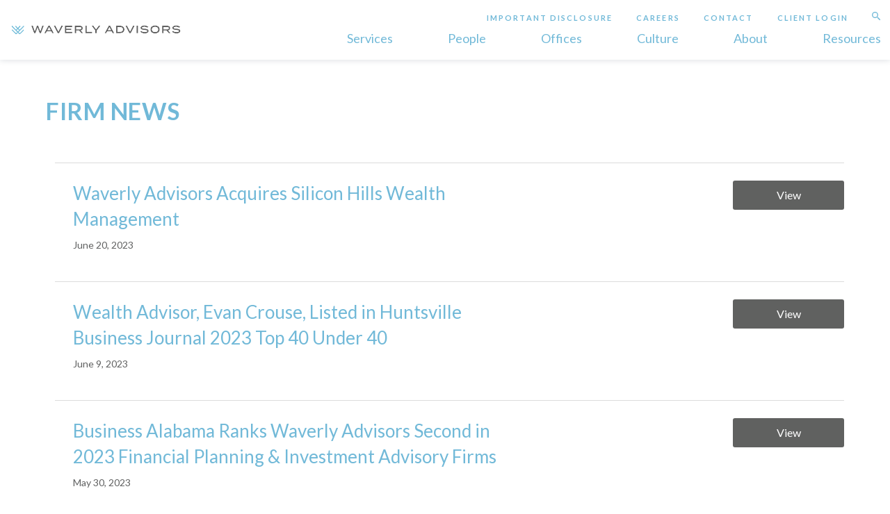

--- FILE ---
content_type: text/html; charset=UTF-8
request_url: https://waverly-advisors.com/news/page/3/
body_size: 13555
content:

<!DOCTYPE html>
<!--[if IE 9]>
<html  lang="en-US" class="ie9"> <![endif]-->
<!--[if gt IE 9]><!-->
<html lang="en-US"><!--<![endif]-->
<head>
    <meta name="msvalidate.01" content="7802F2D69385FA75E7F1F971A70FFD3A"/>
    <meta name="google-site-verification" content="WHJcNJAkbPzTRs_DT9pS3GOEr6xqntM8qf_CIlx5znE"/>
    <!-- Domains to Prefetch - Modify depending on needs -->
    <link href="//www.google-analytics.com" rel="dns-prefetch">
    <link href="//use.typekit.net" rel="dns-prefetch">

    <!-- Favicons -->
    <link rel="apple-touch-icon" sizes="180x180" href="https://waverly-advisors.com/wp-content/themes/warren-averett-am/assets/favicons/apple-touch-icon.png">
    <link rel="icon" type="image/png" sizes="32x32" href="https://waverly-advisors.com/wp-content/themes/warren-averett-am/assets/favicons/favicon-32x32.png">
    <link rel="icon" type="image/png" sizes="16x16" href="https://waverly-advisors.com/wp-content/themes/warren-averett-am/assets/favicons/favicon-16x16.png">
    <link rel="manifest" href="https://waverly-advisors.com/wp-content/themes/warren-averett-am/assets/favicons/manifest.json">
    <link rel="mask-icon" href="https://waverly-advisors.com/wp-content/themes/warren-averett-am/assets/favicons/wp-content/themes/warren-averett/safari-pinned-tab.svg" color="#5bbad5">
    <link rel="shortcut icon" href="https://waverly-advisors.com/wp-content/themes/warren-averett-am/assets/favicons/favicon.ico">
    <meta name="msapplication-config" content="https://waverly-advisors.com/wp-content/themes/warren-averett-am/assets/favicons/browserconfig.xml">
    <meta name="theme-color" content="#ffffff">

    <!-- Meta Tags -->
    <meta charset="UTF-8">
    <meta http-equiv="X-UA-Compatible" content="IE=edge,chrome=1">
    <meta name="viewport" content="width=device-width, initial-scale=1, maximum-scale=1">
    <meta name="format-detection" content="telephone=no">

    <!-- Site Title -->
    <title>News Archive - Page 3 of 5 - Waverly Advisors</title>

    <!-- Google tag (gtag.js) Installed 4/13/2021 - Catalyst Group Marketing - Scott Dine -->
<script async src="https://www.googletagmanager.com/gtag/js?id=G-GMKHFMNLRE"></script>

<script>
  window.dataLayer = window.dataLayer || [];
  function gtag(){dataLayer.push(arguments);}
  gtag('js', new Date());

  gtag('config', 'G-GMKHFMNLRE');
</script>
<!-- Global site tag (gtag.js) - Google Analytics Original Account - Access lost - SD -->
<!--<script async src="https://www.googletagmanager.com/gtag/js?id=UA-45103219-1"></script>
<script>
  window.dataLayer = window.dataLayer || [];
  function gtag(){dataLayer.push(arguments);}
  gtag('js', new Date());

  gtag('config', 'UA-45103219-1');
</script> -->

<!-- Global site tag (gtag.js) - Google Analytics - Unknown Analytics Tag - appears to be G4 - SD -->
<script async src="https://www.googletagmanager.com/gtag/js?id=G-B17RTTVCPW"></script>
<script>
  window.dataLayer = window.dataLayer || [];
  function gtag(){dataLayer.push(arguments);}
  gtag('js', new Date());

  gtag('config', 'G-B17RTTVCPW');
</script>
    <meta name='robots' content='index, follow, max-image-preview:large, max-snippet:-1, max-video-preview:-1' />
	<style>img:is([sizes="auto" i], [sizes^="auto," i]) { contain-intrinsic-size: 3000px 1500px }</style>
	
	<!-- This site is optimized with the Yoast SEO Premium plugin v26.3 (Yoast SEO v26.3) - https://yoast.com/wordpress/plugins/seo/ -->
	<link rel="canonical" href="https://waverly-advisors.com/news/page/3/" />
	<link rel="prev" href="https://waverly-advisors.com/news/page/2/" />
	<link rel="next" href="https://waverly-advisors.com/news/page/4/" />
	<meta property="og:locale" content="en_US" />
	<meta property="og:type" content="website" />
	<meta property="og:title" content="News Archive" />
	<meta property="og:url" content="https://waverly-advisors.com/news/" />
	<meta property="og:site_name" content="Waverly Advisors" />
	<meta name="twitter:card" content="summary_large_image" />
	<script type="application/ld+json" class="yoast-schema-graph">{"@context":"https://schema.org","@graph":[{"@type":"CollectionPage","@id":"https://waverly-advisors.com/news/","url":"https://waverly-advisors.com/news/page/3/","name":"News Archive - Page 3 of 5 - Waverly Advisors","isPartOf":{"@id":"https://waverly-advisors.com/#website"},"breadcrumb":{"@id":"https://waverly-advisors.com/news/page/3/#breadcrumb"},"inLanguage":"en-US"},{"@type":"BreadcrumbList","@id":"https://waverly-advisors.com/news/page/3/#breadcrumb","itemListElement":[{"@type":"ListItem","position":1,"name":"Home","item":"https://waverly-advisors.com/"},{"@type":"ListItem","position":2,"name":"News"}]},{"@type":"WebSite","@id":"https://waverly-advisors.com/#website","url":"https://waverly-advisors.com/","name":"Waverly Advisors","description":"A regional wealth management firm.","publisher":{"@id":"https://waverly-advisors.com/#organization"},"potentialAction":[{"@type":"SearchAction","target":{"@type":"EntryPoint","urlTemplate":"https://waverly-advisors.com/?s={search_term_string}"},"query-input":{"@type":"PropertyValueSpecification","valueRequired":true,"valueName":"search_term_string"}}],"inLanguage":"en-US"},{"@type":"Organization","@id":"https://waverly-advisors.com/#organization","name":"Waverly Advisors","url":"https://waverly-advisors.com/","logo":{"@type":"ImageObject","inLanguage":"en-US","@id":"https://waverly-advisors.com/#/schema/logo/image/","url":"https://waverly-advisors.com/wp-content/uploads/WaverlyAdvisors_SecondaryLogo_FullColor-e1665332253517.png","contentUrl":"https://waverly-advisors.com/wp-content/uploads/WaverlyAdvisors_SecondaryLogo_FullColor-e1665332253517.png","width":7501,"height":1501,"caption":"Waverly Advisors"},"image":{"@id":"https://waverly-advisors.com/#/schema/logo/image/"}}]}</script>
	<!-- / Yoast SEO Premium plugin. -->


<link rel='dns-prefetch' href='//stats.wp.com' />
<link rel='dns-prefetch' href='//fonts.googleapis.com' />
<link rel="alternate" type="application/rss+xml" title="Waverly Advisors &raquo; Feed" href="https://waverly-advisors.com/feed/" />
<link rel="alternate" type="application/rss+xml" title="Waverly Advisors &raquo; News Feed" href="https://waverly-advisors.com/news/feed/" />
<script type="text/javascript">
/* <![CDATA[ */
window._wpemojiSettings = {"baseUrl":"https:\/\/s.w.org\/images\/core\/emoji\/16.0.1\/72x72\/","ext":".png","svgUrl":"https:\/\/s.w.org\/images\/core\/emoji\/16.0.1\/svg\/","svgExt":".svg","source":{"concatemoji":"https:\/\/waverly-advisors.com\/wp-includes\/js\/wp-emoji-release.min.js?ver=6.8.3"}};
/*! This file is auto-generated */
!function(s,n){var o,i,e;function c(e){try{var t={supportTests:e,timestamp:(new Date).valueOf()};sessionStorage.setItem(o,JSON.stringify(t))}catch(e){}}function p(e,t,n){e.clearRect(0,0,e.canvas.width,e.canvas.height),e.fillText(t,0,0);var t=new Uint32Array(e.getImageData(0,0,e.canvas.width,e.canvas.height).data),a=(e.clearRect(0,0,e.canvas.width,e.canvas.height),e.fillText(n,0,0),new Uint32Array(e.getImageData(0,0,e.canvas.width,e.canvas.height).data));return t.every(function(e,t){return e===a[t]})}function u(e,t){e.clearRect(0,0,e.canvas.width,e.canvas.height),e.fillText(t,0,0);for(var n=e.getImageData(16,16,1,1),a=0;a<n.data.length;a++)if(0!==n.data[a])return!1;return!0}function f(e,t,n,a){switch(t){case"flag":return n(e,"\ud83c\udff3\ufe0f\u200d\u26a7\ufe0f","\ud83c\udff3\ufe0f\u200b\u26a7\ufe0f")?!1:!n(e,"\ud83c\udde8\ud83c\uddf6","\ud83c\udde8\u200b\ud83c\uddf6")&&!n(e,"\ud83c\udff4\udb40\udc67\udb40\udc62\udb40\udc65\udb40\udc6e\udb40\udc67\udb40\udc7f","\ud83c\udff4\u200b\udb40\udc67\u200b\udb40\udc62\u200b\udb40\udc65\u200b\udb40\udc6e\u200b\udb40\udc67\u200b\udb40\udc7f");case"emoji":return!a(e,"\ud83e\udedf")}return!1}function g(e,t,n,a){var r="undefined"!=typeof WorkerGlobalScope&&self instanceof WorkerGlobalScope?new OffscreenCanvas(300,150):s.createElement("canvas"),o=r.getContext("2d",{willReadFrequently:!0}),i=(o.textBaseline="top",o.font="600 32px Arial",{});return e.forEach(function(e){i[e]=t(o,e,n,a)}),i}function t(e){var t=s.createElement("script");t.src=e,t.defer=!0,s.head.appendChild(t)}"undefined"!=typeof Promise&&(o="wpEmojiSettingsSupports",i=["flag","emoji"],n.supports={everything:!0,everythingExceptFlag:!0},e=new Promise(function(e){s.addEventListener("DOMContentLoaded",e,{once:!0})}),new Promise(function(t){var n=function(){try{var e=JSON.parse(sessionStorage.getItem(o));if("object"==typeof e&&"number"==typeof e.timestamp&&(new Date).valueOf()<e.timestamp+604800&&"object"==typeof e.supportTests)return e.supportTests}catch(e){}return null}();if(!n){if("undefined"!=typeof Worker&&"undefined"!=typeof OffscreenCanvas&&"undefined"!=typeof URL&&URL.createObjectURL&&"undefined"!=typeof Blob)try{var e="postMessage("+g.toString()+"("+[JSON.stringify(i),f.toString(),p.toString(),u.toString()].join(",")+"));",a=new Blob([e],{type:"text/javascript"}),r=new Worker(URL.createObjectURL(a),{name:"wpTestEmojiSupports"});return void(r.onmessage=function(e){c(n=e.data),r.terminate(),t(n)})}catch(e){}c(n=g(i,f,p,u))}t(n)}).then(function(e){for(var t in e)n.supports[t]=e[t],n.supports.everything=n.supports.everything&&n.supports[t],"flag"!==t&&(n.supports.everythingExceptFlag=n.supports.everythingExceptFlag&&n.supports[t]);n.supports.everythingExceptFlag=n.supports.everythingExceptFlag&&!n.supports.flag,n.DOMReady=!1,n.readyCallback=function(){n.DOMReady=!0}}).then(function(){return e}).then(function(){var e;n.supports.everything||(n.readyCallback(),(e=n.source||{}).concatemoji?t(e.concatemoji):e.wpemoji&&e.twemoji&&(t(e.twemoji),t(e.wpemoji)))}))}((window,document),window._wpemojiSettings);
/* ]]> */
</script>
<style id='wp-emoji-styles-inline-css' type='text/css'>

	img.wp-smiley, img.emoji {
		display: inline !important;
		border: none !important;
		box-shadow: none !important;
		height: 1em !important;
		width: 1em !important;
		margin: 0 0.07em !important;
		vertical-align: -0.1em !important;
		background: none !important;
		padding: 0 !important;
	}
</style>
<link rel='stylesheet' id='wp-block-library-css' href='https://waverly-advisors.com/wp-includes/css/dist/block-library/style.min.css?ver=6.8.3' type='text/css' media='all' />
<style id='classic-theme-styles-inline-css' type='text/css'>
/*! This file is auto-generated */
.wp-block-button__link{color:#fff;background-color:#32373c;border-radius:9999px;box-shadow:none;text-decoration:none;padding:calc(.667em + 2px) calc(1.333em + 2px);font-size:1.125em}.wp-block-file__button{background:#32373c;color:#fff;text-decoration:none}
</style>
<link rel='stylesheet' id='wp-components-css' href='https://waverly-advisors.com/wp-includes/css/dist/components/style.min.css?ver=6.8.3' type='text/css' media='all' />
<link rel='stylesheet' id='wp-preferences-css' href='https://waverly-advisors.com/wp-includes/css/dist/preferences/style.min.css?ver=6.8.3' type='text/css' media='all' />
<link rel='stylesheet' id='wp-block-editor-css' href='https://waverly-advisors.com/wp-includes/css/dist/block-editor/style.min.css?ver=6.8.3' type='text/css' media='all' />
<link rel='stylesheet' id='wp-reusable-blocks-css' href='https://waverly-advisors.com/wp-includes/css/dist/reusable-blocks/style.min.css?ver=6.8.3' type='text/css' media='all' />
<link rel='stylesheet' id='wp-patterns-css' href='https://waverly-advisors.com/wp-includes/css/dist/patterns/style.min.css?ver=6.8.3' type='text/css' media='all' />
<link rel='stylesheet' id='wp-editor-css' href='https://waverly-advisors.com/wp-includes/css/dist/editor/style.min.css?ver=6.8.3' type='text/css' media='all' />
<link rel='stylesheet' id='sjb_shortcode_block-cgb-style-css-css' href='https://waverly-advisors.com/wp-content/plugins/simple-job-board/sjb-block/dist/blocks.style.build.css' type='text/css' media='all' />
<style id='pdfemb-pdf-embedder-viewer-style-inline-css' type='text/css'>
.wp-block-pdfemb-pdf-embedder-viewer{max-width:none}

</style>
<link rel='stylesheet' id='mediaelement-css' href='https://waverly-advisors.com/wp-includes/js/mediaelement/mediaelementplayer-legacy.min.css?ver=4.2.17' type='text/css' media='all' />
<link rel='stylesheet' id='wp-mediaelement-css' href='https://waverly-advisors.com/wp-includes/js/mediaelement/wp-mediaelement.min.css?ver=6.8.3' type='text/css' media='all' />
<style id='jetpack-sharing-buttons-style-inline-css' type='text/css'>
.jetpack-sharing-buttons__services-list{display:flex;flex-direction:row;flex-wrap:wrap;gap:0;list-style-type:none;margin:5px;padding:0}.jetpack-sharing-buttons__services-list.has-small-icon-size{font-size:12px}.jetpack-sharing-buttons__services-list.has-normal-icon-size{font-size:16px}.jetpack-sharing-buttons__services-list.has-large-icon-size{font-size:24px}.jetpack-sharing-buttons__services-list.has-huge-icon-size{font-size:36px}@media print{.jetpack-sharing-buttons__services-list{display:none!important}}.editor-styles-wrapper .wp-block-jetpack-sharing-buttons{gap:0;padding-inline-start:0}ul.jetpack-sharing-buttons__services-list.has-background{padding:1.25em 2.375em}
</style>
<style id='global-styles-inline-css' type='text/css'>
:root{--wp--preset--aspect-ratio--square: 1;--wp--preset--aspect-ratio--4-3: 4/3;--wp--preset--aspect-ratio--3-4: 3/4;--wp--preset--aspect-ratio--3-2: 3/2;--wp--preset--aspect-ratio--2-3: 2/3;--wp--preset--aspect-ratio--16-9: 16/9;--wp--preset--aspect-ratio--9-16: 9/16;--wp--preset--color--black: #000000;--wp--preset--color--cyan-bluish-gray: #abb8c3;--wp--preset--color--white: #ffffff;--wp--preset--color--pale-pink: #f78da7;--wp--preset--color--vivid-red: #cf2e2e;--wp--preset--color--luminous-vivid-orange: #ff6900;--wp--preset--color--luminous-vivid-amber: #fcb900;--wp--preset--color--light-green-cyan: #7bdcb5;--wp--preset--color--vivid-green-cyan: #00d084;--wp--preset--color--pale-cyan-blue: #8ed1fc;--wp--preset--color--vivid-cyan-blue: #0693e3;--wp--preset--color--vivid-purple: #9b51e0;--wp--preset--gradient--vivid-cyan-blue-to-vivid-purple: linear-gradient(135deg,rgba(6,147,227,1) 0%,rgb(155,81,224) 100%);--wp--preset--gradient--light-green-cyan-to-vivid-green-cyan: linear-gradient(135deg,rgb(122,220,180) 0%,rgb(0,208,130) 100%);--wp--preset--gradient--luminous-vivid-amber-to-luminous-vivid-orange: linear-gradient(135deg,rgba(252,185,0,1) 0%,rgba(255,105,0,1) 100%);--wp--preset--gradient--luminous-vivid-orange-to-vivid-red: linear-gradient(135deg,rgba(255,105,0,1) 0%,rgb(207,46,46) 100%);--wp--preset--gradient--very-light-gray-to-cyan-bluish-gray: linear-gradient(135deg,rgb(238,238,238) 0%,rgb(169,184,195) 100%);--wp--preset--gradient--cool-to-warm-spectrum: linear-gradient(135deg,rgb(74,234,220) 0%,rgb(151,120,209) 20%,rgb(207,42,186) 40%,rgb(238,44,130) 60%,rgb(251,105,98) 80%,rgb(254,248,76) 100%);--wp--preset--gradient--blush-light-purple: linear-gradient(135deg,rgb(255,206,236) 0%,rgb(152,150,240) 100%);--wp--preset--gradient--blush-bordeaux: linear-gradient(135deg,rgb(254,205,165) 0%,rgb(254,45,45) 50%,rgb(107,0,62) 100%);--wp--preset--gradient--luminous-dusk: linear-gradient(135deg,rgb(255,203,112) 0%,rgb(199,81,192) 50%,rgb(65,88,208) 100%);--wp--preset--gradient--pale-ocean: linear-gradient(135deg,rgb(255,245,203) 0%,rgb(182,227,212) 50%,rgb(51,167,181) 100%);--wp--preset--gradient--electric-grass: linear-gradient(135deg,rgb(202,248,128) 0%,rgb(113,206,126) 100%);--wp--preset--gradient--midnight: linear-gradient(135deg,rgb(2,3,129) 0%,rgb(40,116,252) 100%);--wp--preset--font-size--small: 13px;--wp--preset--font-size--medium: 20px;--wp--preset--font-size--large: 36px;--wp--preset--font-size--x-large: 42px;--wp--preset--spacing--20: 0.44rem;--wp--preset--spacing--30: 0.67rem;--wp--preset--spacing--40: 1rem;--wp--preset--spacing--50: 1.5rem;--wp--preset--spacing--60: 2.25rem;--wp--preset--spacing--70: 3.38rem;--wp--preset--spacing--80: 5.06rem;--wp--preset--shadow--natural: 6px 6px 9px rgba(0, 0, 0, 0.2);--wp--preset--shadow--deep: 12px 12px 50px rgba(0, 0, 0, 0.4);--wp--preset--shadow--sharp: 6px 6px 0px rgba(0, 0, 0, 0.2);--wp--preset--shadow--outlined: 6px 6px 0px -3px rgba(255, 255, 255, 1), 6px 6px rgba(0, 0, 0, 1);--wp--preset--shadow--crisp: 6px 6px 0px rgba(0, 0, 0, 1);}:where(.is-layout-flex){gap: 0.5em;}:where(.is-layout-grid){gap: 0.5em;}body .is-layout-flex{display: flex;}.is-layout-flex{flex-wrap: wrap;align-items: center;}.is-layout-flex > :is(*, div){margin: 0;}body .is-layout-grid{display: grid;}.is-layout-grid > :is(*, div){margin: 0;}:where(.wp-block-columns.is-layout-flex){gap: 2em;}:where(.wp-block-columns.is-layout-grid){gap: 2em;}:where(.wp-block-post-template.is-layout-flex){gap: 1.25em;}:where(.wp-block-post-template.is-layout-grid){gap: 1.25em;}.has-black-color{color: var(--wp--preset--color--black) !important;}.has-cyan-bluish-gray-color{color: var(--wp--preset--color--cyan-bluish-gray) !important;}.has-white-color{color: var(--wp--preset--color--white) !important;}.has-pale-pink-color{color: var(--wp--preset--color--pale-pink) !important;}.has-vivid-red-color{color: var(--wp--preset--color--vivid-red) !important;}.has-luminous-vivid-orange-color{color: var(--wp--preset--color--luminous-vivid-orange) !important;}.has-luminous-vivid-amber-color{color: var(--wp--preset--color--luminous-vivid-amber) !important;}.has-light-green-cyan-color{color: var(--wp--preset--color--light-green-cyan) !important;}.has-vivid-green-cyan-color{color: var(--wp--preset--color--vivid-green-cyan) !important;}.has-pale-cyan-blue-color{color: var(--wp--preset--color--pale-cyan-blue) !important;}.has-vivid-cyan-blue-color{color: var(--wp--preset--color--vivid-cyan-blue) !important;}.has-vivid-purple-color{color: var(--wp--preset--color--vivid-purple) !important;}.has-black-background-color{background-color: var(--wp--preset--color--black) !important;}.has-cyan-bluish-gray-background-color{background-color: var(--wp--preset--color--cyan-bluish-gray) !important;}.has-white-background-color{background-color: var(--wp--preset--color--white) !important;}.has-pale-pink-background-color{background-color: var(--wp--preset--color--pale-pink) !important;}.has-vivid-red-background-color{background-color: var(--wp--preset--color--vivid-red) !important;}.has-luminous-vivid-orange-background-color{background-color: var(--wp--preset--color--luminous-vivid-orange) !important;}.has-luminous-vivid-amber-background-color{background-color: var(--wp--preset--color--luminous-vivid-amber) !important;}.has-light-green-cyan-background-color{background-color: var(--wp--preset--color--light-green-cyan) !important;}.has-vivid-green-cyan-background-color{background-color: var(--wp--preset--color--vivid-green-cyan) !important;}.has-pale-cyan-blue-background-color{background-color: var(--wp--preset--color--pale-cyan-blue) !important;}.has-vivid-cyan-blue-background-color{background-color: var(--wp--preset--color--vivid-cyan-blue) !important;}.has-vivid-purple-background-color{background-color: var(--wp--preset--color--vivid-purple) !important;}.has-black-border-color{border-color: var(--wp--preset--color--black) !important;}.has-cyan-bluish-gray-border-color{border-color: var(--wp--preset--color--cyan-bluish-gray) !important;}.has-white-border-color{border-color: var(--wp--preset--color--white) !important;}.has-pale-pink-border-color{border-color: var(--wp--preset--color--pale-pink) !important;}.has-vivid-red-border-color{border-color: var(--wp--preset--color--vivid-red) !important;}.has-luminous-vivid-orange-border-color{border-color: var(--wp--preset--color--luminous-vivid-orange) !important;}.has-luminous-vivid-amber-border-color{border-color: var(--wp--preset--color--luminous-vivid-amber) !important;}.has-light-green-cyan-border-color{border-color: var(--wp--preset--color--light-green-cyan) !important;}.has-vivid-green-cyan-border-color{border-color: var(--wp--preset--color--vivid-green-cyan) !important;}.has-pale-cyan-blue-border-color{border-color: var(--wp--preset--color--pale-cyan-blue) !important;}.has-vivid-cyan-blue-border-color{border-color: var(--wp--preset--color--vivid-cyan-blue) !important;}.has-vivid-purple-border-color{border-color: var(--wp--preset--color--vivid-purple) !important;}.has-vivid-cyan-blue-to-vivid-purple-gradient-background{background: var(--wp--preset--gradient--vivid-cyan-blue-to-vivid-purple) !important;}.has-light-green-cyan-to-vivid-green-cyan-gradient-background{background: var(--wp--preset--gradient--light-green-cyan-to-vivid-green-cyan) !important;}.has-luminous-vivid-amber-to-luminous-vivid-orange-gradient-background{background: var(--wp--preset--gradient--luminous-vivid-amber-to-luminous-vivid-orange) !important;}.has-luminous-vivid-orange-to-vivid-red-gradient-background{background: var(--wp--preset--gradient--luminous-vivid-orange-to-vivid-red) !important;}.has-very-light-gray-to-cyan-bluish-gray-gradient-background{background: var(--wp--preset--gradient--very-light-gray-to-cyan-bluish-gray) !important;}.has-cool-to-warm-spectrum-gradient-background{background: var(--wp--preset--gradient--cool-to-warm-spectrum) !important;}.has-blush-light-purple-gradient-background{background: var(--wp--preset--gradient--blush-light-purple) !important;}.has-blush-bordeaux-gradient-background{background: var(--wp--preset--gradient--blush-bordeaux) !important;}.has-luminous-dusk-gradient-background{background: var(--wp--preset--gradient--luminous-dusk) !important;}.has-pale-ocean-gradient-background{background: var(--wp--preset--gradient--pale-ocean) !important;}.has-electric-grass-gradient-background{background: var(--wp--preset--gradient--electric-grass) !important;}.has-midnight-gradient-background{background: var(--wp--preset--gradient--midnight) !important;}.has-small-font-size{font-size: var(--wp--preset--font-size--small) !important;}.has-medium-font-size{font-size: var(--wp--preset--font-size--medium) !important;}.has-large-font-size{font-size: var(--wp--preset--font-size--large) !important;}.has-x-large-font-size{font-size: var(--wp--preset--font-size--x-large) !important;}
:where(.wp-block-post-template.is-layout-flex){gap: 1.25em;}:where(.wp-block-post-template.is-layout-grid){gap: 1.25em;}
:where(.wp-block-columns.is-layout-flex){gap: 2em;}:where(.wp-block-columns.is-layout-grid){gap: 2em;}
:root :where(.wp-block-pullquote){font-size: 1.5em;line-height: 1.6;}
</style>
<link rel='stylesheet' id='sjb-fontawesome-css' href='https://waverly-advisors.com/wp-content/plugins/simple-job-board/includes/css/font-awesome.min.css?ver=5.15.4' type='text/css' media='all' />
<link rel='stylesheet' id='simple-job-board-jquery-ui-css' href='https://waverly-advisors.com/wp-content/plugins/simple-job-board/public/css/jquery-ui.css?ver=1.12.1' type='text/css' media='all' />
<link rel='stylesheet' id='simple-job-board-frontend-css' href='https://waverly-advisors.com/wp-content/plugins/simple-job-board/public/css/simple-job-board-public.css?ver=3.0.0' type='text/css' media='all' />
<link rel='stylesheet' id='custom-google-fonts-css' href='https://fonts.googleapis.com/css?family=Lato%3A400%2C700&#038;ver=6.8.3' type='text/css' media='all' />
<link rel='stylesheet' id='app-css-css' href='https://waverly-advisors.com/wp-content/themes/warren-averett-am/assets/css/app.min.css' type='text/css' media='all' />
<script type="text/javascript" src="https://waverly-advisors.com/wp-includes/js/jquery/jquery.min.js?ver=3.7.1" id="jquery-core-js"></script>
<script type="text/javascript" src="https://waverly-advisors.com/wp-includes/js/jquery/jquery-migrate.min.js?ver=3.4.1" id="jquery-migrate-js"></script>
<link rel="https://api.w.org/" href="https://waverly-advisors.com/wp-json/" /><link rel="EditURI" type="application/rsd+xml" title="RSD" href="https://waverly-advisors.com/xmlrpc.php?rsd" />
            
            	<style>img#wpstats{display:none}</style>
		<link rel="icon" href="https://waverly-advisors.com/wp-content/uploads/cropped-Waverly_Icon-e1667571392764-32x32.png" sizes="32x32" />
<link rel="icon" href="https://waverly-advisors.com/wp-content/uploads/cropped-Waverly_Icon-e1667571392764-192x192.png" sizes="192x192" />
<link rel="apple-touch-icon" href="https://waverly-advisors.com/wp-content/uploads/cropped-Waverly_Icon-e1667571392764-180x180.png" />
<meta name="msapplication-TileImage" content="https://waverly-advisors.com/wp-content/uploads/cropped-Waverly_Icon-e1667571392764-270x270.png" />
		<style type="text/css" id="wp-custom-css">
			.footer .footer__bottom .footer__content .footer-navigation-secondary .footer-navigation-secondary__list li a:not(:hover) {
    color: #f4f4f6;
}
.module.module-hero-select .hero-select__dropdown .hero-select__list li a:hover, .module.module-hero-select .hero-select__dropdown .hero-select__list li a:active {
	color:#ffffff !important;
}
.module.module-cta .cta {
    padding-bottom: 20px;
}
svg.marker1 {
	stop-color: #71B9D8 !important;
}
stop:nth-child(1) {
    stop-color: #71B9D8;
}
.people-block .people-block__image, .overview .overview__aside .overview__image {
	filter: none;
}

/* Hide Posts on Bio - BP*/
.postid-8523 .overview__posts {
	display: none;
}

/*.wa-people-template-default  a.block-button, .wa-people-template-default a.button--small {
	display: none !important;
}*/
.overview {
    margin-top: 50px;
    margin-bottom: 30px;
}
.overview .overview__aside .overview__image:before {
	height: 0px;
}
.module.module-values-tree .values-tree .values-tree__box {
    width: 50%;
    background-image: linear-gradient(
250deg,rgba(114,185,216,.8),rgba(114,185,216,.8));
    box-shadow: 18px 17px 50px 0 rgb(69 82 103 / 24%);
}

.module-plain-text {
    margin-top: 30px;
    margin-bottom: 75px;
}
li.temp-rule__large-menu-item > a {
   font-size: 
}
/*ricks hot fix for IE scrollbars*/
.row {
   margin-left: 0px !important;
   -ms-overflow-style: -ms-autohiding-scrollbar;
}
.disclosure-people a {
    font-size: 18px;
    line-height: 1.89;
    font-weight: 400;
    color: #71B9D8;
}
.disclosure-people a:hover {
    color: #71B9D8;
    transition: all .2s;
}
/* .module.module-bulletin-board .bulletin-board .bulletin-board__nav .bulletin-board__slide span:not(.label), p {
   line-height: 2 !important;
} */
.accordion__content {
   min-height: 100%;
}

.hs_recaptcha {
	margin: 0 0 15px;
}
.leadinModal-content { display: none !important;}

.hbspt-form fieldset {
	max-width: 100% !important;
}

.hbspt-form .hs-button {
	position: relative;
  display: block;
  color: white;
  text-align: center;
  border: 1px solid transparent;
  border-radius: 3px;
  background-image: linear-gradient(255deg, #71B9D8 0, #71B9D8 51%, #71B9D8 100%);
  background-size: 200% auto;
  width: auto;
  height: auto;
  padding: 8px 20px !important;
  font-size: 18px;
  line-height: 1.5;
  transition: all .2s;
  cursor: pointer;
}

.hbspt-form .hs-button:hover {
	color: white !important;
  background-position: right center !important;
}

.hbspt-form fieldset .hs-input {
	width: 100% !important;
}

.hbspt-form fieldset .hs-button {
	height: auto;
	width: auto;
	line-height: 1.5;
}

/* adjust spacing on home CTA module */
.home .col-md-6 .module__header {
    margin: 0 0 -10px;
}

/* hotfix for firm leadership button hide */
.post-type-archive-wa-people a.button.button--small {
    display: none;
}
.footer-badge {
	text-align: center;
}
body.search-results{
opacity:1;
}
.label {
	text-transform: none;
}
/* Catalyst Group updates 12/03/19
 * 
 * 
 * BEGIN */
  /*** Home ***/
.home h1, .module.module-bulletin-board .bulletin-board .bulletin-board__main .bulletin-board__slide:not(:first-child) h1 {
	text-transform: none;
}
/*.module.module-bulletin-board .bulletin-board .bulletin-board__main {
	padding: 50px 0 224px;
  background-size: inherit;

}*/
.home .bulletin-board__nav-cards .label, .page-template-page-resources .bulletin-board__nav-cards .label {
	font-size: 13px;
	text-transform: none;
}
.home h1, .page-template-page-resources h1, .single-post h1, .wa-news-template-default h1, .wa-videos-template-default h1, .post__content h2, .overview__content h2, h1.overview__name__desktop, .overview__content h1 {
	text-transform: none;
}

/* Customizations to Jobs*/
.sjb-page .list-data .v2 .header-margin-top, .job-features, .jobpost-form, .p--meta, .sjb-job-type-location-date {
    display: inherit;
}
.job-location { width: 300px; }
.job-date { display: none;}
.sjb-page a {
    color: #FFF;
	background-color: #71B9D8;
	padding: 10px 20px;
    text-decoration: none;
}
.list-data .v2 ul li::before { 
    color: #71B9D8 !important;
}
.post-type-archive-jobpost .sjb-page a {
  font-size:50px; font-weight: bold !important; text-decoration: underline;
	background-color: #ffff;
}
@media screen and (min-width: 800px) {
  .people-block .people-block__content {
   height: 205px;
  }
}
/* Portrait and Landscape */
@media only screen 
  and (min-device-width: 768px) 
  and (max-device-width: 1024px) 
  and (-webkit-min-device-pixel-ratio: 2) {

	.people-block .people-block__content {
   height: 105px;
  }
}
		</style>
		
    <script type="text/javascript">
      _linkedin_partner_id              = '413689'
      window._linkedin_data_partner_ids = window._linkedin_data_partner_ids || []
      window._linkedin_data_partner_ids.push(_linkedin_partner_id)
    </script>
    <script type="text/javascript">
      (function () {
        var s   = document.getElementsByTagName('script')[0]
        var b   = document.createElement('script')
        b.type  = 'text/javascript'
        b.async = true
        b.src   = 'https://snap.licdn.com/li.lms-analytics/insight.min.js'
        s.parentNode.insertBefore(b, s)
      })()
    </script>
    <noscript>
        <img height="1" width="1" style="display:none;" alt="" src="https://dc.ads.linkedin.com/collect/?pid=413689&fmt=gif
https://dc.ads.linkedin.com/collect/?pid=413689&fmt=gif
"/>
    </noscript>
</head>
<body class="archive paged post-type-archive post-type-archive-wa-news paged-3 post-type-paged-3 wp-theme-warren-averett wp-child-theme-warren-averett-am warren-averett-asset-management-2017 wa-news-waverly-acquires-silicon-hills theme-warren-averett-am">

<header class="header">
    <div class="header__logo">
        <a href="/">
            <img src="https://waverly-advisors.com/wp-content/uploads/WaverlyAdvisors_SecondaryLogo_FullColor-e1665332253517.png">
        </a>
    </div>
    <div class="header__mobile-toggle">
        <span><?xml version="1.0" encoding="utf-8" ?>
<!DOCTYPE svg PUBLIC "-//W3C//DTD SVG 1.1//EN" "http://www.w3.org/Graphics/SVG/1.1/DTD/svg11.dtd">
<svg xmlns="http://www.w3.org/2000/svg" width="25" height="22" viewBox="0 0 25 22"><defs><linearGradient id="colorGradient-burger" x1="100%" x2="0%" y1="0%" y2="100%"><stop offset="0%"/><stop offset="100%"/></linearGradient></defs><path stroke="url('#colorGradient-burger')" stroke-width="2" transform="translate(-322 -66)" d="M323.442 77h22.133M323.442 87h22.133M323.442 67h22.133"/></svg></span>
        <span><?xml version="1.0" encoding="utf-8" ?>
<!DOCTYPE svg PUBLIC "-//W3C//DTD SVG 1.1//EN" "http://www.w3.org/Graphics/SVG/1.1/DTD/svg11.dtd">
<svg xmlns="http://www.w3.org/2000/svg" width="23" height="23" viewBox="0 0 23 23"><defs><linearGradient id="lwjehfybw" x1="100%" x2="0%" y1="0%" y2="100%"><stop offset="0%" stop-color="#00A7D5"/><stop offset="100%" stop-color="#006EAA"/></linearGradient></defs><path fill="url('#lwjehfybw')" fill-rule="evenodd" d="M11.5 9.379L3.015.893.893 3.015 9.38 11.5.893 19.985l2.122 2.122L11.5 13.62l8.485 8.486 2.122-2.122L13.62 11.5l8.486-8.485L19.985.893 11.5 9.38z"/></svg></span>
    </div>
    <div class="header__navigation">
        <div class="header__search">
            <form role="search" method="get" action="/">
                <span class="label">Search:</span>
                <input type="text" value="" name="s" id="s" placeholder="Press Enter to Search">
            </form>
            <a class="header__search-close" href="#">
                <?xml version="1.0" encoding="utf-8" ?>
<!DOCTYPE svg PUBLIC "-//W3C//DTD SVG 1.1//EN" "http://www.w3.org/Graphics/SVG/1.1/DTD/svg11.dtd">
<svg xmlns="http://www.w3.org/2000/svg" width="23" height="23" viewBox="0 0 23 23"><defs><linearGradient id="lwjehfybw" x1="100%" x2="0%" y1="0%" y2="100%"><stop offset="0%" stop-color="#00A7D5"/><stop offset="100%" stop-color="#006EAA"/></linearGradient></defs><path fill="url('#lwjehfybw')" fill-rule="evenodd" d="M11.5 9.379L3.015.893.893 3.015 9.38 11.5.893 19.985l2.122 2.122L11.5 13.62l8.485 8.486 2.122-2.122L13.62 11.5l8.486-8.485L19.985.893 11.5 9.38z"/></svg>            </a>
        </div>
        <div class="navigation__bottom">
            <nav class="main-navigation">
                    <ul id="primary-navigation" class="main-navigation__list">
        <li id="main-navigation__item-235" class="menu-item menu-item-type-post_type menu-item-object-page main-navigation__item main-navigation__item-235"><a title="Services" href="https://waverly-advisors.com/services/">Services</a><span class="mega-dropdown-toggle"><?xml version="1.0" encoding="utf-8" ?>
<!DOCTYPE svg PUBLIC "-//W3C//DTD SVG 1.1//EN" "http://www.w3.org/Graphics/SVG/1.1/DTD/svg11.dtd">
<svg xmlns="http://www.w3.org/2000/svg" width="7" height="11" viewBox="0 0 7 11"><defs><linearGradient id="a" x1="100%" x2="0%" y1="0%" y2="100%"><stop offset="0%" stop-color="#00A7D5"/><stop offset="100%" stop-color="#006EAA"/></linearGradient></defs><path fill="url('#a')" fill-rule="evenodd" d="M.357 1.414a.267.267 0 0 1 .004-.37l.702-.718a.254.254 0 0 1 .363-.004l4.787 4.987a.245.245 0 0 1 .07.19.26.26 0 0 1-.07.19l-4.787 4.984a.254.254 0 0 1-.363-.005L.36 9.951a.267.267 0 0 1-.004-.37l3.92-4.085-3.92-4.082z"/></svg></span><div class="mega-dropdown">
<div class="mega-dropdown__left mega-dropdown__left--30"><h2 class="h3 mega-dropdown__left-title active"><a href="https://waverly-advisors.com/services/">Services</a></h2><ul class="dropdown-list__parents"><li data-section="233"><a class="no-children" href="https://waverly-advisors.com/services/private-client-services/">Private Client Services</a></li><li data-section="10332"><a class="no-children" href="https://waverly-advisors.com/services/waverly-business-services/">Waverly Business Services</a></li><li data-section="7241"><a class="no-children" href="https://waverly-advisors.com/services/womens-wealth/">Waverly Women</a></li><li data-section="236"><a class="no-children" href="https://waverly-advisors.com/services/family-office/">Family Office</a></li><li data-section="11532"><a class="no-children" href="https://waverly-advisors.com/services/trust-services/">Trust Services</a></li><li data-section="238"><a class="no-children" href="https://waverly-advisors.com/services/institutional-consulting/">Institutional Consulting</a></li><li data-section="240"><a class="no-children" href="https://waverly-advisors.com/services/full-service-retirement-plans/">Corporate Retirement Plans</a></li></ul></div><div class="mega-dropdown__right"><div class="dropdown-section dropdown-section-item-title active"><p>Intense client focus is at the center of everything we do. We offer forward-thinking advice and guidance for financial decisions. Our dedicated team of advisors coordinates the delivery of customized services for both your personal and corporate needs. </p><a class="button button--large" href="https://waverly-advisors.com/services/">View Overview</a></div></div></div><div class="mega-dropdown-backdrop"></div></li>
<li id="main-navigation__item-277" class="menu-item menu-item-type-post_type menu-item-object-page main-navigation__item main-navigation__item-277"><a title="People" href="https://waverly-advisors.com/people/">People</a></li>
<li id="main-navigation__item-274" class="menu-item menu-item-type-post_type menu-item-object-page main-navigation__item main-navigation__item-274"><a title="Offices" href="https://waverly-advisors.com/offices/">Offices</a></li>
<li id="main-navigation__item-8373" class="menu-item menu-item-type-post_type menu-item-object-page main-navigation__item main-navigation__item-8373"><a title="Culture" href="https://waverly-advisors.com/about/culture/">Culture</a></li>
<li id="main-navigation__item-273" class="menu-item menu-item-type-post_type menu-item-object-page main-navigation__item main-navigation__item-273"><a title="About" href="https://waverly-advisors.com/about/">About</a></li>
<li id="main-navigation__item-278" class="menu-item menu-item-type-post_type menu-item-object-page main-navigation__item main-navigation__item-278"><a title="Resources" href="https://waverly-advisors.com/resources/">Resources</a><span class="mega-dropdown-toggle"><?xml version="1.0" encoding="utf-8" ?>
<!DOCTYPE svg PUBLIC "-//W3C//DTD SVG 1.1//EN" "http://www.w3.org/Graphics/SVG/1.1/DTD/svg11.dtd">
<svg xmlns="http://www.w3.org/2000/svg" width="7" height="11" viewBox="0 0 7 11"><defs><linearGradient id="a" x1="100%" x2="0%" y1="0%" y2="100%"><stop offset="0%" stop-color="#00A7D5"/><stop offset="100%" stop-color="#006EAA"/></linearGradient></defs><path fill="url('#a')" fill-rule="evenodd" d="M.357 1.414a.267.267 0 0 1 .004-.37l.702-.718a.254.254 0 0 1 .363-.004l4.787 4.987a.245.245 0 0 1 .07.19.26.26 0 0 1-.07.19l-4.787 4.984a.254.254 0 0 1-.363-.005L.36 9.951a.267.267 0 0 1-.004-.37l3.92-4.085-3.92-4.082z"/></svg></span><div class="mega-dropdown">
<div class="mega-dropdown__left mega-dropdown__left--30"><h2 class="h3 mega-dropdown__left-title active"><a href="https://waverly-advisors.com/resources/">Resources</a></h2><ul class="dropdown-list__parents"><li data-section="r1"><a href="https://waverly-advisors.com/insights">Insights</a></li><li data-section="r2"><a href="https://waverly-advisors.com/news">News</a></li><li data-section="r5"><a href="/401-k-complete-employee-videos">401(k) Complete Employee Videos</a></li><li data-section="r6"><a href="/401-k-complete-employer-videos">401(k) Complete Employer Videos</a></li></ul></div><div class="mega-dropdown__right"><div class="dropdown-section dropdown-section-item-title active"><span class="label">Featured Resources</span><div class="resource-list__wrap"><article class="post-article"><p><a class="link link--arrow" href="https://waverly-advisors.com/insights/2025-fbi-holiday-scam-alert/">Waverly Secure – 2025 FBI Holiday Scam Alert<?xml version="1.0" encoding="utf-8" ?>
<!DOCTYPE svg PUBLIC "-//W3C//DTD SVG 1.1//EN" "http://www.w3.org/Graphics/SVG/1.1/DTD/svg11.dtd">
<svg xmlns="http://www.w3.org/2000/svg" width="20" height="20" viewBox="0 0 20 20"><path fill="#FFFFFF" fill-rule="evenodd" d="M14.145 15.044l4.152-4.606H.5a.5.5 0 0 1-.5-.495.5.5 0 0 1 .5-.495h17.797l-4.146-4.605c-.18-.21-.2-.502-.006-.694.194-.191.532-.204.713-.006 0 0 4.953 5.385 5.003 5.447.05.062.15.174.15.353 0 .18-.1.303-.15.353-.05.05-5.003 5.447-5.003 5.447a.52.52 0 0 1-.713 0 .499.499 0 0 1 0-.7z"/></svg></a></p><p class="p--meta">December 15, 2025</p></article><article class="post-article"><p><a class="link link--arrow" href="https://waverly-advisors.com/insights/beyond-index-funds/">Beyond Index Funds: How Direct Indexing and AQR Flex Strategies May Unlock Tax Efficiency and After-Tax Alpha<?xml version="1.0" encoding="utf-8" ?>
<!DOCTYPE svg PUBLIC "-//W3C//DTD SVG 1.1//EN" "http://www.w3.org/Graphics/SVG/1.1/DTD/svg11.dtd">
<svg xmlns="http://www.w3.org/2000/svg" width="20" height="20" viewBox="0 0 20 20"><path fill="#FFFFFF" fill-rule="evenodd" d="M14.145 15.044l4.152-4.606H.5a.5.5 0 0 1-.5-.495.5.5 0 0 1 .5-.495h17.797l-4.146-4.605c-.18-.21-.2-.502-.006-.694.194-.191.532-.204.713-.006 0 0 4.953 5.385 5.003 5.447.05.062.15.174.15.353 0 .18-.1.303-.15.353-.05.05-5.003 5.447-5.003 5.447a.52.52 0 0 1-.713 0 .499.499 0 0 1 0-.7z"/></svg></a></p><p class="p--meta">December 8, 2025</p></article><article class="post-article"><p><a class="link link--arrow" href="https://waverly-advisors.com/insights/the-changing-landscape-of-qualified-opportunity-zones/">Inheritance and Tax Planning: The Changing Landscape of Qualified Opportunity Zones<?xml version="1.0" encoding="utf-8" ?>
<!DOCTYPE svg PUBLIC "-//W3C//DTD SVG 1.1//EN" "http://www.w3.org/Graphics/SVG/1.1/DTD/svg11.dtd">
<svg xmlns="http://www.w3.org/2000/svg" width="20" height="20" viewBox="0 0 20 20"><path fill="#FFFFFF" fill-rule="evenodd" d="M14.145 15.044l4.152-4.606H.5a.5.5 0 0 1-.5-.495.5.5 0 0 1 .5-.495h17.797l-4.146-4.605c-.18-.21-.2-.502-.006-.694.194-.191.532-.204.713-.006 0 0 4.953 5.385 5.003 5.447.05.062.15.174.15.353 0 .18-.1.303-.15.353-.05.05-5.003 5.447-5.003 5.447a.52.52 0 0 1-.713 0 .499.499 0 0 1 0-.7z"/></svg></a></p><p class="p--meta">December 8, 2025</p></article></div><a class="button button--large" href="https://waverly-advisors.com/resources/">View Overview</a></div><div class="dropdown-section dropdown-section-item-r1"><span class="mega-dropdown-back"><?xml version="1.0" encoding="utf-8" ?>
<!DOCTYPE svg PUBLIC "-//W3C//DTD SVG 1.1//EN" "http://www.w3.org/Graphics/SVG/1.1/DTD/svg11.dtd">
<svg xmlns="http://www.w3.org/2000/svg" width="7" height="11" viewBox="0 0 7 11"><defs><linearGradient id="a" x1="100%" x2="0%" y1="0%" y2="100%"><stop offset="0%" stop-color="#00A7D5"/><stop offset="100%" stop-color="#006EAA"/></linearGradient></defs><path fill="url('#a')" fill-rule="evenodd" d="M.357 1.414a.267.267 0 0 1 .004-.37l.702-.718a.254.254 0 0 1 .363-.004l4.787 4.987a.245.245 0 0 1 .07.19.26.26 0 0 1-.07.19l-4.787 4.984a.254.254 0 0 1-.363-.005L.36 9.951a.267.267 0 0 1-.004-.37l3.92-4.085-3.92-4.082z"/></svg> Back</span><span class="label">Latest Insights</span><div class="resource-list__wrap"><article class="post-article"><p><a class="link link--arrow" href="https://waverly-advisors.com/insights/2025-fbi-holiday-scam-alert/">Waverly Secure – 2025 FBI Holiday Scam Alert<?xml version="1.0" encoding="utf-8" ?>
<!DOCTYPE svg PUBLIC "-//W3C//DTD SVG 1.1//EN" "http://www.w3.org/Graphics/SVG/1.1/DTD/svg11.dtd">
<svg xmlns="http://www.w3.org/2000/svg" width="20" height="20" viewBox="0 0 20 20"><path fill="#FFFFFF" fill-rule="evenodd" d="M14.145 15.044l4.152-4.606H.5a.5.5 0 0 1-.5-.495.5.5 0 0 1 .5-.495h17.797l-4.146-4.605c-.18-.21-.2-.502-.006-.694.194-.191.532-.204.713-.006 0 0 4.953 5.385 5.003 5.447.05.062.15.174.15.353 0 .18-.1.303-.15.353-.05.05-5.003 5.447-5.003 5.447a.52.52 0 0 1-.713 0 .499.499 0 0 1 0-.7z"/></svg></a></p><p class="p--meta">Written on December 15, 2025</p></article><article class="post-article"><p><a class="link link--arrow" href="https://waverly-advisors.com/insights/beyond-index-funds/">Beyond Index Funds: How Direct Indexing and AQR Flex Strategies May Unlock Tax Efficiency and After-Tax Alpha<?xml version="1.0" encoding="utf-8" ?>
<!DOCTYPE svg PUBLIC "-//W3C//DTD SVG 1.1//EN" "http://www.w3.org/Graphics/SVG/1.1/DTD/svg11.dtd">
<svg xmlns="http://www.w3.org/2000/svg" width="20" height="20" viewBox="0 0 20 20"><path fill="#FFFFFF" fill-rule="evenodd" d="M14.145 15.044l4.152-4.606H.5a.5.5 0 0 1-.5-.495.5.5 0 0 1 .5-.495h17.797l-4.146-4.605c-.18-.21-.2-.502-.006-.694.194-.191.532-.204.713-.006 0 0 4.953 5.385 5.003 5.447.05.062.15.174.15.353 0 .18-.1.303-.15.353-.05.05-5.003 5.447-5.003 5.447a.52.52 0 0 1-.713 0 .499.499 0 0 1 0-.7z"/></svg></a></p><p class="p--meta">Written by Jim Brown, CFA®, MBA, Senior Investment Strategist at Waverly Advisors, LLC | Steve Barrett, CFP®, AIF®, AWMA®, CPWA®, CAP®, Partner, Wealth Advisor on December 8, 2025</p></article><article class="post-article"><p><a class="link link--arrow" href="https://waverly-advisors.com/insights/the-changing-landscape-of-qualified-opportunity-zones/">Inheritance and Tax Planning: The Changing Landscape of Qualified Opportunity Zones<?xml version="1.0" encoding="utf-8" ?>
<!DOCTYPE svg PUBLIC "-//W3C//DTD SVG 1.1//EN" "http://www.w3.org/Graphics/SVG/1.1/DTD/svg11.dtd">
<svg xmlns="http://www.w3.org/2000/svg" width="20" height="20" viewBox="0 0 20 20"><path fill="#FFFFFF" fill-rule="evenodd" d="M14.145 15.044l4.152-4.606H.5a.5.5 0 0 1-.5-.495.5.5 0 0 1 .5-.495h17.797l-4.146-4.605c-.18-.21-.2-.502-.006-.694.194-.191.532-.204.713-.006 0 0 4.953 5.385 5.003 5.447.05.062.15.174.15.353 0 .18-.1.303-.15.353-.05.05-5.003 5.447-5.003 5.447a.52.52 0 0 1-.713 0 .499.499 0 0 1 0-.7z"/></svg></a></p><p class="p--meta">Written by Steven M. Gronceski CFP®, AIF®, Partner, Wealth Advisor on December 8, 2025</p></article></div><a class="button button--small" href="/insights">View All</a></div><div class="dropdown-section dropdown-section-item-r2"><span class="mega-dropdown-back"><?xml version="1.0" encoding="utf-8" ?>
<!DOCTYPE svg PUBLIC "-//W3C//DTD SVG 1.1//EN" "http://www.w3.org/Graphics/SVG/1.1/DTD/svg11.dtd">
<svg xmlns="http://www.w3.org/2000/svg" width="7" height="11" viewBox="0 0 7 11"><defs><linearGradient id="a" x1="100%" x2="0%" y1="0%" y2="100%"><stop offset="0%" stop-color="#00A7D5"/><stop offset="100%" stop-color="#006EAA"/></linearGradient></defs><path fill="url('#a')" fill-rule="evenodd" d="M.357 1.414a.267.267 0 0 1 .004-.37l.702-.718a.254.254 0 0 1 .363-.004l4.787 4.987a.245.245 0 0 1 .07.19.26.26 0 0 1-.07.19l-4.787 4.984a.254.254 0 0 1-.363-.005L.36 9.951a.267.267 0 0 1-.004-.37l3.92-4.085-3.92-4.082z"/></svg> Back</span><span class="label">Recent News</span><div class="resource-list__wrap"><article class="post-article"><p><a class="link link--arrow" href="https://waverly-advisors.com/news/waverly-advisors-acquires-forefront-wealth-management/">Waverly Advisors Acquires Forefront Wealth Management<?xml version="1.0" encoding="utf-8" ?>
<!DOCTYPE svg PUBLIC "-//W3C//DTD SVG 1.1//EN" "http://www.w3.org/Graphics/SVG/1.1/DTD/svg11.dtd">
<svg xmlns="http://www.w3.org/2000/svg" width="20" height="20" viewBox="0 0 20 20"><path fill="#FFFFFF" fill-rule="evenodd" d="M14.145 15.044l4.152-4.606H.5a.5.5 0 0 1-.5-.495.5.5 0 0 1 .5-.495h17.797l-4.146-4.605c-.18-.21-.2-.502-.006-.694.194-.191.532-.204.713-.006 0 0 4.953 5.385 5.003 5.447.05.062.15.174.15.353 0 .18-.1.303-.15.353-.05.05-5.003 5.447-5.003 5.447a.52.52 0 0 1-.713 0 .499.499 0 0 1 0-.7z"/></svg></a></p><p class="p--meta">December 9, 2025</p></article><article class="post-article"><p><a class="link link--arrow" href="https://waverly-advisors.com/news/waverly-advisors-acquires-select-promus-business-lines/">Waverly Advisors Acquires Select Promus Business Lines<?xml version="1.0" encoding="utf-8" ?>
<!DOCTYPE svg PUBLIC "-//W3C//DTD SVG 1.1//EN" "http://www.w3.org/Graphics/SVG/1.1/DTD/svg11.dtd">
<svg xmlns="http://www.w3.org/2000/svg" width="20" height="20" viewBox="0 0 20 20"><path fill="#FFFFFF" fill-rule="evenodd" d="M14.145 15.044l4.152-4.606H.5a.5.5 0 0 1-.5-.495.5.5 0 0 1 .5-.495h17.797l-4.146-4.605c-.18-.21-.2-.502-.006-.694.194-.191.532-.204.713-.006 0 0 4.953 5.385 5.003 5.447.05.062.15.174.15.353 0 .18-.1.303-.15.353-.05.05-5.003 5.447-5.003 5.447a.52.52 0 0 1-.713 0 .499.499 0 0 1 0-.7z"/></svg></a></p><p class="p--meta">December 2, 2025</p></article><article class="post-article"><p><a class="link link--arrow" href="https://waverly-advisors.com/news/forbes-2025-top-ria-firms/">Forbes 2025 Top RIA Firms<?xml version="1.0" encoding="utf-8" ?>
<!DOCTYPE svg PUBLIC "-//W3C//DTD SVG 1.1//EN" "http://www.w3.org/Graphics/SVG/1.1/DTD/svg11.dtd">
<svg xmlns="http://www.w3.org/2000/svg" width="20" height="20" viewBox="0 0 20 20"><path fill="#FFFFFF" fill-rule="evenodd" d="M14.145 15.044l4.152-4.606H.5a.5.5 0 0 1-.5-.495.5.5 0 0 1 .5-.495h17.797l-4.146-4.605c-.18-.21-.2-.502-.006-.694.194-.191.532-.204.713-.006 0 0 4.953 5.385 5.003 5.447.05.062.15.174.15.353 0 .18-.1.303-.15.353-.05.05-5.003 5.447-5.003 5.447a.52.52 0 0 1-.713 0 .499.499 0 0 1 0-.7z"/></svg></a></p><p class="p--meta">December 1, 2025</p></article></div><a class="button button--small" href="/news">View All</a></div><div class="dropdown-section dropdown-section-item-r5"><span class="mega-dropdown-back"><?xml version="1.0" encoding="utf-8" ?>
<!DOCTYPE svg PUBLIC "-//W3C//DTD SVG 1.1//EN" "http://www.w3.org/Graphics/SVG/1.1/DTD/svg11.dtd">
<svg xmlns="http://www.w3.org/2000/svg" width="7" height="11" viewBox="0 0 7 11"><defs><linearGradient id="a" x1="100%" x2="0%" y1="0%" y2="100%"><stop offset="0%" stop-color="#00A7D5"/><stop offset="100%" stop-color="#006EAA"/></linearGradient></defs><path fill="url('#a')" fill-rule="evenodd" d="M.357 1.414a.267.267 0 0 1 .004-.37l.702-.718a.254.254 0 0 1 .363-.004l4.787 4.987a.245.245 0 0 1 .07.19.26.26 0 0 1-.07.19l-4.787 4.984a.254.254 0 0 1-.363-.005L.36 9.951a.267.267 0 0 1-.004-.37l3.92-4.085-3.92-4.082z"/></svg> Back</span><span class="label">401(k) Complete Employee Videos</span><div class="resource-list__wrap"><div class="401-emp-wrap newvideoclass"><div class="content-wrap"><a class="button button--small" href=/401-k-complete-employee-videos>Employee Videos</a></div></div></div></div><div class="dropdown-section dropdown-section-item-r6"><span class="mega-dropdown-back"><?xml version="1.0" encoding="utf-8" ?>
<!DOCTYPE svg PUBLIC "-//W3C//DTD SVG 1.1//EN" "http://www.w3.org/Graphics/SVG/1.1/DTD/svg11.dtd">
<svg xmlns="http://www.w3.org/2000/svg" width="7" height="11" viewBox="0 0 7 11"><defs><linearGradient id="a" x1="100%" x2="0%" y1="0%" y2="100%"><stop offset="0%" stop-color="#00A7D5"/><stop offset="100%" stop-color="#006EAA"/></linearGradient></defs><path fill="url('#a')" fill-rule="evenodd" d="M.357 1.414a.267.267 0 0 1 .004-.37l.702-.718a.254.254 0 0 1 .363-.004l4.787 4.987a.245.245 0 0 1 .07.19.26.26 0 0 1-.07.19l-4.787 4.984a.254.254 0 0 1-.363-.005L.36 9.951a.267.267 0 0 1-.004-.37l3.92-4.085-3.92-4.082z"/></svg> Back</span><span class="label">401(k) Complete Employer Videos</span><div class="resource-list__wrap"><div class="401-emp-wrap newvideoclass"><div class="content-wrap"><a class="button button--small" href=/401-k-complete-employer-videos>Employer Videos</a></div></div></div></div></div></div><div class="mega-dropdown-backdrop"></div></li>

    </ul>
                </nav>
        </div>
        <div class="navigation__top">
            <nav class="sub-navigation">
                    <ul id="secondary-navigation" class="sub-navigation__list">
        <li id="sub-navigation__item-10187" class="menu-item menu-item-type-post_type menu-item-object-page sub-navigation__item sub-navigation__item-10187"><a title="Important Disclosure" href="https://waverly-advisors.com/otherimportantdisclosure/">Important Disclosure</a></li>
<li id="sub-navigation__item-8435" class="menu-item menu-item-type-custom menu-item-object-custom sub-navigation__item sub-navigation__item-8435"><a title="Careers" href="/jobs/">Careers</a></li>
<li id="sub-navigation__item-280" class="menu-item menu-item-type-post_type menu-item-object-page sub-navigation__item sub-navigation__item-280"><a title="Contact" href="https://waverly-advisors.com/contact/">Contact</a></li>
<li id="sub-navigation__item-281" class="menu-item menu-item-type-post_type menu-item-object-page sub-navigation__item sub-navigation__item-281"><a title="Client Login" href="https://waverly-advisors.com/client-logins/">Client Login</a></li>

        <li class="menu-item menu-item-type-custom menu-item-object-custom sub-navigation__item sub-navigation__item-search">
            <a href="#">
                <?xml version="1.0" encoding="utf-8" ?>
<!DOCTYPE svg PUBLIC "-//W3C//DTD SVG 1.1//EN" "http://www.w3.org/Graphics/SVG/1.1/DTD/svg11.dtd">
<svg xmlns="http://www.w3.org/2000/svg" width="13" height="13" viewBox="0 0 13 13"><path fill="#FFFFFF" fill-rule="evenodd" d="M8.69 7.67h-.556l-.208-.175a4.615 4.615 0 0 0 1.077-2.963A4.517 4.517 0 0 0 4.484 0C2.016 0 0 2.022 0 4.532a4.516 4.516 0 0 0 4.519 4.532 4.659 4.659 0 0 0 2.955-1.08l.208.174v.557l3.476 3.486 1.043-1.046-3.51-3.486zm-4.171 0A3.12 3.12 0 0 1 1.39 4.531 3.12 3.12 0 0 1 4.52 1.394a3.12 3.12 0 0 1 3.129 3.138 3.12 3.12 0 0 1-3.129 3.137z"/></svg>            </a>
        </li>
    </ul>
                </nav>
        </div>
    </div>
</header>


<section class="archive-listing">
	<div class="container">
    <div class="archive-listing__header">
      <h2>Firm News</h2>
    </div>
    <div class="archive-listing__items">
  		<div class="row">
        <div class="col-12">
    			    																	<article class="post-item post-item--news">
  <div class="row">
        <div class="col">
      <div class="post-item__details">
        <div class="row">
          <div class="col-12 col-md-7">
            <div class="post-item__content">
              <h3><a href="https://waverly-advisors.com/news/waverly-acquires-silicon-hills/">Waverly Advisors Acquires Silicon Hills Wealth Management</a></h3>
              <p class="p--meta">June 20, 2023</p>
            </div>
          </div>
          <div class="col-6 col-md ml-md-auto">
            <div class="post-item__link">
              <a class="button button--small" href="https://waverly-advisors.com/news/waverly-acquires-silicon-hills/">View</a>
            </div>
          </div>
        </div>
      </div>
    </div>
  </div>
</article>
						    																	<article class="post-item post-item--news">
  <div class="row">
        <div class="col">
      <div class="post-item__details">
        <div class="row">
          <div class="col-12 col-md-7">
            <div class="post-item__content">
              <h3><a href="https://waverly-advisors.com/news/huntsville-top-40/">Wealth Advisor, Evan Crouse, Listed in Huntsville Business Journal 2023 Top 40 Under 40</a></h3>
              <p class="p--meta">June 9, 2023</p>
            </div>
          </div>
          <div class="col-6 col-md ml-md-auto">
            <div class="post-item__link">
              <a class="button button--small" href="https://waverly-advisors.com/news/huntsville-top-40/">View</a>
            </div>
          </div>
        </div>
      </div>
    </div>
  </div>
</article>
						    																	<article class="post-item post-item--news">
  <div class="row">
        <div class="col">
      <div class="post-item__details">
        <div class="row">
          <div class="col-12 col-md-7">
            <div class="post-item__content">
              <h3><a href="https://waverly-advisors.com/news/2023baranking/">Business Alabama Ranks Waverly Advisors Second in 2023 Financial Planning &#038; Investment Advisory Firms</a></h3>
              <p class="p--meta">May 30, 2023</p>
            </div>
          </div>
          <div class="col-6 col-md ml-md-auto">
            <div class="post-item__link">
              <a class="button button--small" href="https://waverly-advisors.com/news/2023baranking/">View</a>
            </div>
          </div>
        </div>
      </div>
    </div>
  </div>
</article>
						    																	<article class="post-item post-item--news">
  <div class="row">
        <div class="col">
      <div class="post-item__details">
        <div class="row">
          <div class="col-12 col-md-7">
            <div class="post-item__content">
              <h3><a href="https://waverly-advisors.com/news/bbj-bestplacestowork/">Waverly Advisors Selected as a 2023 Best Places To Work Finalist By Birmingham Business Journal.</a></h3>
              <p class="p--meta">April 19, 2023</p>
            </div>
          </div>
          <div class="col-6 col-md ml-md-auto">
            <div class="post-item__link">
              <a class="button button--small" href="https://waverly-advisors.com/news/bbj-bestplacestowork/">View</a>
            </div>
          </div>
        </div>
      </div>
    </div>
  </div>
</article>
						    																	<article class="post-item post-item--news">
  <div class="row">
        <div class="col">
      <div class="post-item__details">
        <div class="row">
          <div class="col-12 col-md-7">
            <div class="post-item__content">
              <h3><a href="https://waverly-advisors.com/news/waverly-advisors-acquires-omni-wealth-advisors/">Waverly Advisors Acquires Omni Wealth Advisors</a></h3>
              <p class="p--meta">April 3, 2023</p>
            </div>
          </div>
          <div class="col-6 col-md ml-md-auto">
            <div class="post-item__link">
              <a class="button button--small" href="https://waverly-advisors.com/news/waverly-advisors-acquires-omni-wealth-advisors/">View</a>
            </div>
          </div>
        </div>
      </div>
    </div>
  </div>
</article>
						    																	<article class="post-item post-item--news">
  <div class="row">
        <div class="col">
      <div class="post-item__details">
        <div class="row">
          <div class="col-12 col-md-7">
            <div class="post-item__content">
              <h3><a href="https://waverly-advisors.com/news/waverly-advisors-aquires-swm/">Waverly Advisors Completes Fourth Merger in 2022 with Acquisition of Sandifer Wealth Management</a></h3>
              <p class="p--meta">December 12, 2022</p>
            </div>
          </div>
          <div class="col-6 col-md ml-md-auto">
            <div class="post-item__link">
              <a class="button button--small" href="https://waverly-advisors.com/news/waverly-advisors-aquires-swm/">View</a>
            </div>
          </div>
        </div>
      </div>
    </div>
  </div>
</article>
						    																	<article class="post-item post-item--news">
  <div class="row">
        <div class="col">
      <div class="post-item__details">
        <div class="row">
          <div class="col-12 col-md-7">
            <div class="post-item__content">
              <h3><a href="https://waverly-advisors.com/news/waverly-advisors-acquires-wall-advisors/">Waverly Advisors Acquires Wall Advisors </a></h3>
              <p class="p--meta">December 5, 2022</p>
            </div>
          </div>
          <div class="col-6 col-md ml-md-auto">
            <div class="post-item__link">
              <a class="button button--small" href="https://waverly-advisors.com/news/waverly-advisors-acquires-wall-advisors/">View</a>
            </div>
          </div>
        </div>
      </div>
    </div>
  </div>
</article>
						    																	<article class="post-item post-item--news">
  <div class="row">
        <div class="col">
      <div class="post-item__details">
        <div class="row">
          <div class="col-12 col-md-7">
            <div class="post-item__content">
              <h3><a href="https://waverly-advisors.com/news/waverly-advisors-announces-ranking-in-the-2022-cnbc-fa-100/">Waverly Advisors Announces Ranking in the 2022 CNBC FA 100.</a></h3>
              <p class="p--meta">October 12, 2022</p>
            </div>
          </div>
          <div class="col-6 col-md ml-md-auto">
            <div class="post-item__link">
              <a class="button button--small" href="https://waverly-advisors.com/news/waverly-advisors-announces-ranking-in-the-2022-cnbc-fa-100/">View</a>
            </div>
          </div>
        </div>
      </div>
    </div>
  </div>
</article>
						    																	<article class="post-item post-item--news">
  <div class="row">
        <div class="col">
      <div class="post-item__details">
        <div class="row">
          <div class="col-12 col-md-7">
            <div class="post-item__content">
              <h3><a href="https://waverly-advisors.com/news/new-members-2022/">Waverly Advisors Announces New Members, Effective January 1, 2022</a></h3>
              <p class="p--meta">December 1, 2021</p>
            </div>
          </div>
          <div class="col-6 col-md ml-md-auto">
            <div class="post-item__link">
              <a class="button button--small" href="https://waverly-advisors.com/news/new-members-2022/">View</a>
            </div>
          </div>
        </div>
      </div>
    </div>
  </div>
</article>
						    																	<article class="post-item post-item--news">
  <div class="row">
        <div class="col">
      <div class="post-item__details">
        <div class="row">
          <div class="col-12 col-md-7">
            <div class="post-item__content">
              <h3><a href="https://waverly-advisors.com/news/elizabeth-brasher-panel-bbj-womens-summit/">Elizabeth Brasher Featured as One of the Experts at the 2021 BBJ Women’s Summit</a></h3>
              <p class="p--meta">October 27, 2021</p>
            </div>
          </div>
          <div class="col-6 col-md ml-md-auto">
            <div class="post-item__link">
              <a class="button button--small" href="https://waverly-advisors.com/news/elizabeth-brasher-panel-bbj-womens-summit/">View</a>
            </div>
          </div>
        </div>
      </div>
    </div>
  </div>
</article>
						    																	<article class="post-item post-item--news">
  <div class="row">
        <div class="col">
      <div class="post-item__details">
        <div class="row">
          <div class="col-12 col-md-7">
            <div class="post-item__content">
              <h3><a href="https://waverly-advisors.com/news/bbbb-fundraiser/">Waverly Advisors Supports the Fourth Annual Bullets, Bourbon, Barbecue &#038; Beretta Fundraiser</a></h3>
              <p class="p--meta">October 5, 2021</p>
            </div>
          </div>
          <div class="col-6 col-md ml-md-auto">
            <div class="post-item__link">
              <a class="button button--small" href="https://waverly-advisors.com/news/bbbb-fundraiser/">View</a>
            </div>
          </div>
        </div>
      </div>
    </div>
  </div>
</article>
						    										    																	<article class="post-item post-item--news">
  <div class="row">
        <div class="col">
      <div class="post-item__details">
        <div class="row">
          <div class="col-12 col-md-7">
            <div class="post-item__content">
              <h3><a href="https://waverly-advisors.com/news/aaron-nelson-investing-money-management/">Aaron Nelson Discusses Investing and Money Management for MoneyGeek</a></h3>
              <p class="p--meta">July 28, 2021</p>
            </div>
          </div>
          <div class="col-6 col-md ml-md-auto">
            <div class="post-item__link">
              <a class="button button--small" href="https://waverly-advisors.com/news/aaron-nelson-investing-money-management/">View</a>
            </div>
          </div>
        </div>
      </div>
    </div>
  </div>
</article>
						    										    																	<article class="post-item post-item--news">
  <div class="row">
        <div class="col">
      <div class="post-item__details">
        <div class="row">
          <div class="col-12 col-md-7">
            <div class="post-item__content">
              <h3><a href="https://waverly-advisors.com/news/financial-planning-investment-advisory-firm/">Waverly Advisors Ranks Second in Financial Planning Firms by Business Alabama</a></h3>
              <p class="p--meta">June 3, 2021</p>
            </div>
          </div>
          <div class="col-6 col-md ml-md-auto">
            <div class="post-item__link">
              <a class="button button--small" href="https://waverly-advisors.com/news/financial-planning-investment-advisory-firm/">View</a>
            </div>
          </div>
        </div>
      </div>
    </div>
  </div>
</article>
						    																	<article class="post-item post-item--news">
  <div class="row">
        <div class="col">
      <div class="post-item__details">
        <div class="row">
          <div class="col-12 col-md-7">
            <div class="post-item__content">
              <h3><a href="https://waverly-advisors.com/news/promotions/">Waverly Advisors Announces 2021 Promotions</a></h3>
              <p class="p--meta">May 21, 2021</p>
            </div>
          </div>
          <div class="col-6 col-md ml-md-auto">
            <div class="post-item__link">
              <a class="button button--small" href="https://waverly-advisors.com/news/promotions/">View</a>
            </div>
          </div>
        </div>
      </div>
    </div>
  </div>
</article>
						    				    			  		</div>
    </div>
    <div class="pagination">
      <a class="prev page-numbers" href="https://waverly-advisors.com/news/page/2/">&laquo; Previous</a>
<a class="page-numbers" href="https://waverly-advisors.com/news/page/1/">1</a>
<a class="page-numbers" href="https://waverly-advisors.com/news/page/2/">2</a>
<span aria-current="page" class="page-numbers current">3</span>
<a class="page-numbers" href="https://waverly-advisors.com/news/page/4/">4</a>
<a class="page-numbers" href="https://waverly-advisors.com/news/page/5/">5</a>
<a class="next page-numbers" href="https://waverly-advisors.com/news/page/4/">Next &raquo;</a>    </div>
    	</div>
</section>


    <footer class="footer">
      <div class="footer__top">
        <div class="container">
          <div class="footer__content">
            <div class="row">
              <div class="col-6 col-md-6 col-lg-3 d-none d-lg-block">
                <a href="/">
                  <img src="https://waverly-advisors.com/wp-content/uploads/WaverlyAdvisors_SecondaryLogo_White.png">
                </a>
              </div>
              <div class="col-6 col-md-6 col-lg-3">
                <div class="footer-navigation">
                  <h4 class="footer-navigation__title">Services</h4><ul id="footer-1" class="footer-navigation__list"><li id="menu-item-296" class="menu-item menu-item-type-custom menu-item-object-custom menu-item-296"><a href="/services/private-client-services/">Private Client Services</a></li>
<li id="menu-item-297" class="menu-item menu-item-type-custom menu-item-object-custom menu-item-297"><a href="/services/family-office/">Family Office</a></li>
<li id="menu-item-298" class="menu-item menu-item-type-custom menu-item-object-custom menu-item-298"><a href="/services/institutional-consulting/">Institutional Consulting</a></li>
<li id="menu-item-299" class="menu-item menu-item-type-custom menu-item-object-custom menu-item-299"><a href="/services/full-service-retirement-plans/">Corporate Retirement Plans</a></li>
<li id="menu-item-10349" class="menu-item menu-item-type-post_type menu-item-object-wa-services menu-item-10349"><a href="https://waverly-advisors.com/services/waverly-business-services/">Waverly Business Services</a></li>
<li id="menu-item-10350" class="menu-item menu-item-type-post_type menu-item-object-wa-services menu-item-10350"><a href="https://waverly-advisors.com/services/womens-wealth/">Waverly Women</a></li>
</ul>                </div>
              </div>
              <div class="col-6 col-md-6 col-lg-3">
                <div class="footer-navigation">
                  <h4 class="footer-navigation__title">About Us</h4><ul id="footer-2" class="footer-navigation__list"><li id="menu-item-283" class="menu-item menu-item-type-post_type menu-item-object-page menu-item-283"><a href="https://waverly-advisors.com/people/">People</a></li>
<li id="menu-item-8372" class="menu-item menu-item-type-post_type menu-item-object-page menu-item-8372"><a href="https://waverly-advisors.com/about/culture/">Culture</a></li>
<li id="menu-item-285" class="menu-item menu-item-type-post_type menu-item-object-page menu-item-285"><a href="https://waverly-advisors.com/offices/">Offices</a></li>
<li id="menu-item-8300" class="menu-item menu-item-type-custom menu-item-object-custom menu-item-8300"><a href="/jobs/">Careers</a></li>
<li id="menu-item-284" class="menu-item menu-item-type-post_type menu-item-object-page menu-item-284"><a href="https://waverly-advisors.com/resources/">Resources</a></li>
<li id="menu-item-10185" class="menu-item menu-item-type-post_type menu-item-object-page menu-item-10185"><a href="https://waverly-advisors.com/otherimportantdisclosure/">Important Disclosure</a></li>
</ul>                </div>
              </div>
              <div class="col-12 col-md-6 col-lg-3">
                <div class="footer-cta">
                  <div class="footer-cta__phone">
                    <h4>Phone: 205.871.3334</h4>
                  </div>
                                      <div class="footer-cta__button">
                      <a class="button button--small" href="/contact">Contact Us</a>
                    </div>
                                    <div class="footer-cta__social">
                    <ul class="social-networks">
                                                                                                            </ul>
                  </div>
                                  </div>
                <div class="footer-badge">
                  <!-- <a href="< ?php the_field('footer_badge_url', 'option'); ?>">
                    <img src="< ?php the_field("footer_badge", "options"); ?>">
                  </a> -->
                  <!--<a href="https://waasset.com/news/warren-averett-asset-management-named-one-of-birminghams-best-places-to-work/">
                    <img src="https://waasset.com/wp-content/uploads/BPTW-Logo-480w.png">
                  </a -->
                </div>
              </div>
            </div>
          </div>
        </div>
      </div>
      <div class="footer__bottom">
        <div class="container">
          <div class="footer__content">
            <div class="row">
              <div class="col">
                                <p>&copy; 2026 Waverly Advisors. All rights reserved.</p>
                <div class="footer-navigation-secondary">
                  <ul id="footer-secondary" class="footer-navigation-secondary__list"><li id="menu-item-5916" class="temp-rule__large-menu-item menu-item menu-item-type-post_type menu-item-object-page menu-item-5916"><a href="https://waverly-advisors.com/disclosure/">Terms of Use</a></li>
<li id="menu-item-7819" class="menu-item menu-item-type-custom menu-item-object-custom menu-item-7819"><a href="https://waverly-advisors.com/crs/">FORM CRS</a></li>
<li id="menu-item-8034" class="menu-item menu-item-type-custom menu-item-object-custom menu-item-8034"><a href="https://waverly-advisors.com/adv-part-2a-brochure">ADV Part 2a Brochure</a></li>
<li id="menu-item-8033" class="menu-item menu-item-type-post_type menu-item-object-page menu-item-8033"><a href="https://waverly-advisors.com/privacy-policy/">Privacy Notice</a></li>
</ul>                </div>
              </div>
            </div>
          </div>
        </div>
      </div>
    </footer>

    <div class="back-to-top">
      <?xml version="1.0" encoding="utf-8" ?>
<!DOCTYPE svg PUBLIC "-//W3C//DTD SVG 1.1//EN" "http://www.w3.org/Graphics/SVG/1.1/DTD/svg11.dtd">
<svg xmlns="http://www.w3.org/2000/svg" width="20" height="20" viewBox="0 0 20 20"><path fill="#FFFFFF" fill-rule="evenodd" d="M14.145 15.044l4.152-4.606H.5a.5.5 0 0 1-.5-.495.5.5 0 0 1 .5-.495h17.797l-4.146-4.605c-.18-.21-.2-.502-.006-.694.194-.191.532-.204.713-.006 0 0 4.953 5.385 5.003 5.447.05.062.15.174.15.353 0 .18-.1.303-.15.353-.05.05-5.003 5.447-5.003 5.447a.52.52 0 0 1-.713 0 .499.499 0 0 1 0-.7z"/></svg>      <span>Top</span>
    </div>

    <script type="speculationrules">
{"prefetch":[{"source":"document","where":{"and":[{"href_matches":"\/*"},{"not":{"href_matches":["\/wp-*.php","\/wp-admin\/*","\/wp-content\/uploads\/*","\/wp-content\/*","\/wp-content\/plugins\/*","\/wp-content\/themes\/warren-averett-am\/*","\/wp-content\/themes\/warren-averett\/*","\/*\\?(.+)"]}},{"not":{"selector_matches":"a[rel~=\"nofollow\"]"}},{"not":{"selector_matches":".no-prefetch, .no-prefetch a"}}]},"eagerness":"conservative"}]}
</script>
<script type="text/javascript" src="https://waverly-advisors.com/wp-content/plugins/simple-job-board/public/js/jquery.validate.min.js?ver=1.19.5" id="jquery-validation-js"></script>
<script type="text/javascript" src="https://waverly-advisors.com/wp-includes/js/dist/hooks.min.js?ver=4d63a3d491d11ffd8ac6" id="wp-hooks-js"></script>
<script type="text/javascript" src="https://waverly-advisors.com/wp-includes/js/dist/i18n.min.js?ver=5e580eb46a90c2b997e6" id="wp-i18n-js"></script>
<script type="text/javascript" id="wp-i18n-js-after">
/* <![CDATA[ */
wp.i18n.setLocaleData( { 'text direction\u0004ltr': [ 'ltr' ] } );
/* ]]> */
</script>
<script type="text/javascript" id="app-js-js-extra">
/* <![CDATA[ */
var globals = {"urls":{"ajax":"https:\/\/waverly-advisors.com\/wp-admin\/admin-ajax.php","theme":"https:\/\/waverly-advisors.com\/wp-content\/themes\/warren-averett"}};
var globals = {"urls":{"ajax":"https:\/\/waverly-advisors.com\/wp-admin\/admin-ajax.php","theme":"https:\/\/waverly-advisors.com\/wp-content\/themes\/warren-averett"}};
/* ]]> */
</script>
<script type="text/javascript" src="https://waverly-advisors.com/wp-content/themes/warren-averett/dist/js/app.min.js?ver=2.1.0" id="app-js-js"></script>
<script type="text/javascript" id="jetpack-stats-js-before">
/* <![CDATA[ */
_stq = window._stq || [];
_stq.push([ "view", JSON.parse("{\"v\":\"ext\",\"blog\":\"155130544\",\"post\":\"0\",\"tz\":\"-5\",\"srv\":\"waverly-advisors.com\",\"arch_results\":\"16\",\"j\":\"1:15.2\"}") ]);
_stq.push([ "clickTrackerInit", "155130544", "0" ]);
/* ]]> */
</script>
<script type="text/javascript" src="https://stats.wp.com/e-202604.js" id="jetpack-stats-js" defer="defer" data-wp-strategy="defer"></script>
<style>
  .newvideoclass{
    margin-top:250px !important;
  }
</style>
  <script defer src="https://static.cloudflareinsights.com/beacon.min.js/vcd15cbe7772f49c399c6a5babf22c1241717689176015" integrity="sha512-ZpsOmlRQV6y907TI0dKBHq9Md29nnaEIPlkf84rnaERnq6zvWvPUqr2ft8M1aS28oN72PdrCzSjY4U6VaAw1EQ==" data-cf-beacon='{"version":"2024.11.0","token":"e645052f21974b08aca5f57b869e85c4","r":1,"server_timing":{"name":{"cfCacheStatus":true,"cfEdge":true,"cfExtPri":true,"cfL4":true,"cfOrigin":true,"cfSpeedBrain":true},"location_startswith":null}}' crossorigin="anonymous"></script>
</body>
</html>
